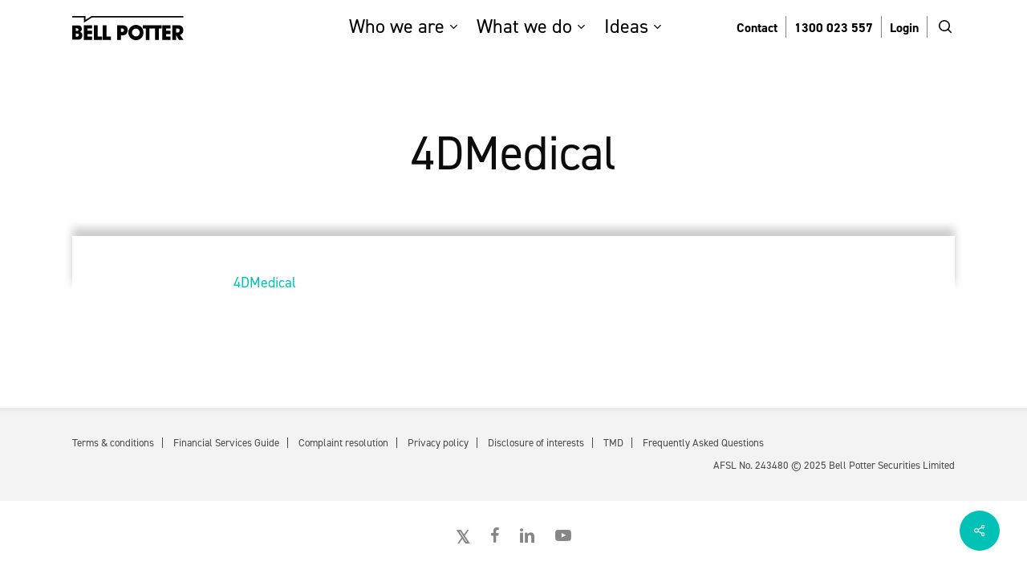

--- FILE ---
content_type: text/css
request_url: https://bellpotter.com.au/wp-content/themes/salient-child/lib/css/app.css
body_size: 5766
content:
.img-fluid,#top .sf-menu .banner img{width:100%;display:block;height:auto}.d-none{display:none}a,.btn{transition:all .2s ease-out 0s}.bold,#top .sf-menu .banner .menu-banner-title,#top .sf-menu .banner .menu-banner-subtitle,#top .sf-menu .intro .menu-intro-link,.bold *,#top .sf-menu .banner .menu-banner-title *,#top .sf-menu .banner .menu-banner-subtitle *,#top .sf-menu .intro .menu-intro-link *{font-weight:700 !important}.din,#top .sf-menu .banner .menu-banner-title,#top .sf-menu .intro .menu-intro-link,#top .sf-menu .intro .menu-intro-text,#top .sf-menu .intro .menu-intro-title,.din *,#top .sf-menu .banner .menu-banner-title *,#top .sf-menu .intro .menu-intro-link *,#top .sf-menu .intro .menu-intro-text *,#top .sf-menu .intro .menu-intro-title *{font-family:"din-2014",sans-serif !important}.avant-garde,#top .sf-menu .banner .menu-banner-subtitle,.avant-garde *,#top .sf-menu .banner .menu-banner-subtitle *{font-family:"itc-avant-garde-gothic-pro",sans-serif !important}.bg-gray-dark{background-color:#202020}.bg-gray-light{background-color:#f3f3f3}.bg-white{background-color:#ffffff}.bg-black{background-color:#000000}.bg-green{background-color:#00C1B5}.color-green,#top .sf-menu .banner .menu-banner-subtitle,.color-green *,#top .sf-menu .banner .menu-banner-subtitle *{color:#00C1B5 !important}.color-teal,.color-teal *{color:#00C1B5 !important}.color-white,#top .sf-menu .banner .menu-banner-title,#top .sf-menu .intro .menu-intro-link,#top .sf-menu .intro .menu-intro-text,#top .sf-menu .intro .menu-intro-title,.color-white *,#top .sf-menu .banner .menu-banner-title *,#top .sf-menu .intro .menu-intro-link *,#top .sf-menu .intro .menu-intro-text *,#top .sf-menu .intro .menu-intro-title *{color:#FFF !important}.color-black,.color-black *{color:#000 !important}.color-gray-dark,.color-gray-dark *{color:#434343 !important}.color-gray,.color-gray *{color:#5D6F78 !important}.color-gray-mid,.color-gray-mid *{color:#8A8A8A !important}.color-slate,.color-slate *:not(a){color:#2f383d !important}.size-16,.size-16 *,.font-size-16,.font-size-16 *{font-size:16px !important;line-height:1.4}.see-through,.see-through-2{border-width:1px !important}.see-through:hover,.see-through-2:hover{background-color:#00C1B5 !important}@keyframes fadein{0%{opacity:0}100%{opacity:1}}.ico{font-weight:700;margin-left:5px}.ico-download{display:inline-block;background-image:url("../img/ico_download.svg");background-position:0 6px;background-repeat:no-repeat;padding-left:25px}@keyframes fadein{from{opacity:0;transform:translateY(10px)}to{opacity:1;transform:translateY(0)}}.mb-60{margin-bottom:60px !important}.mb-140{margin-bottom:140px !important}.line-height-thin{line-height:1.2 !important}.logo_coverage{height:40px !important;width:auto !important;margin-bottom:0 !important}.tab-dropdown .toggle h3 a{background-color:#fff !important;font-size:18px !important;font-weight:700 !important;padding-top:16px !important}.tab-dropdown .toggle h3 a i{color:#00C1B5 !important}.tab-dropdown .toggle.open h3 a{background-color:#00C1B5 !important}.tab-dropdown .toggle.open h3 a i{color:#FFF !important}.img-fluid,#top .sf-menu .banner img{display:block !important;width:100% !important;height:auto !important;max-width:none !important}small{font-size:80% !important;line-height:1.4 !important}.small .wpb_wrapper{font-size:80% !important;line-height:1.4 !important}.hide-on-mobile{display:none !important}@media (min-width: 1000px){.hide-on-mobile{display:block !important}}@media only screen and (max-width: 1025px){img.img-with-animation[data-animation='fade-in-from-bottom']{transform:translateY(0px) !important}}.symbol{font-family:'sans-serif' !important}#page-header-bg h1{font-weight:300 !important;font-size:40px !important}@media (min-width: 1000px){#page-header-bg h1{font-size:60px !important}}.bgz-auto .row-bg{background-size:cover !important}@media (min-width: 1000px){.bgz-auto .row-bg{background-size:100% auto !important}}.wpb_text_column .wpb_wrapper ul li{margin-bottom:10px}.wpb_text_column .wpb_wrapper ul li:last-child{margin-bottom:0}.max-770{max-width:950px !important;margin-left:auto;margin-right:auto}.readmore{display:inline-block !important;font-weight:700;color:#2f383d;width:auto !important;padding-right:15px !important;background-image:url("../img/ico_arrow_teal.svg");background-size:auto 10px !important;background-position:100% 45% !important;background-repeat:no-repeat}.readmore:hover{color:#00C1B5 !important}@media (min-width: 1000px){.col-border-right{border-right:1px solid #d8d8d8;padding-right:15px !important}}.milestones .nectar-milestone .number{color:#5D6F78 !important;font-size:100px !important;font-weight:300 !important;letter-spacing:-6px !important;line-height:1 !important;margin:0 !important}.milestones .nectar-milestone .number span{font-weight:300 !important}.milestones .nectar-milestone .symbol{font-family:"din-2014",sans-serif !important;font-weight:300 !important}.milestones .nectar-milestone .subject{font-size:18px !important;font-weight:300 !important;color:#000 !important}.iwithtext{min-height:80px}.iwithtext .iwt-icon img{width:80px !important;height:auto !important;margin:0 !important}.iwithtext .iwt-text{padding:24px 0 0 100px !important}.iwithtext .iwt-text h3{color:#000 !important}.currency .iwt-text{padding:13px 0 0 100px !important}.securities .iwithtext{min-height:40px}.securities .iwithtext .iwt-icon img{width:40px !important;height:auto !important;margin:0 !important}.securities .iwithtext .iwt-text{padding:5px 0 0 60px !important}.securities .iwithtext .iwt-text h3{color:#FFF !important}@media (min-width: 1000px){.securities .float-right .iwithtext{float:right}}.grid-panel{background-color:#f3f3f3 !important;padding:30px !important}.grid-panel h2{font-size:32px !important;line-height:1.1 !important;margin-bottom:15px !important}#to-top i{background-color:#193843}#to-top:hover i{background-color:#00C1B5}.list-arrows ul{list-style:none !important;margin-left:0 !important}.list-arrows ul li{list-style:none !important;background-image:url("../img/ico_arrow_teal.svg");background-position:0 7px;background-repeat:no-repeat;background-size:auto 14px;padding-left:25px !important}.percentage-rate,.percentage-rate *{font-weight:300 !important;font-size:48px !important;line-height:1 !important;letter-spacing:-1px !important}.rate-amount,.rate-amount *{font-size:16px !important;font-weight:700 !important}.font-size-20,.font-size-20 *{font-size:20px !important}body #header-outer #top nav>ul>li>a .menu-title-text:after{display:none !important}#top .sf-menu.main>li>a{color:#000 !important}#top .sf-menu.main>li>.sub-menu>li{vertical-align:top}#top .sf-menu.main>li>.sub-menu>li>a{display:none}#top .sf-menu.main .sf-sub-indicator{color:#00C1B5 !important}@media (min-width: 1100px){#top .sf-menu.quick-links{margin-left:30px}}@media (min-width: 1200px){#top .sf-menu.quick-links{margin-left:70px}}@media (min-width: 1300px){#top .sf-menu.quick-links{margin-left:120px}}@media (min-width: 1400px){#top .sf-menu.quick-links{margin-left:180px}}#top .sf-menu.quick-links>li{transition:all .2s ease-out 0s;border-bottom:4px solid transparent}#top .sf-menu.quick-links>li:hover{border-color:#ccc}#top .sf-menu.quick-links>li.current-menu-ancestor,#top .sf-menu.quick-links>li.current-menu-item{border-color:#00C1B5}#top .sf-menu.quick-links>li>a{color:#000 !important;font-size:16px !important;margin:0 !important;padding:3px 10px 0 10px !important;font-weight:700 !important;border-right:1px solid #868686 !important;transition:all .2s ease-out 0s}#top .sf-menu.quick-links .submenu>.sub-menu{box-shadow:0 2px 3px 0 rgba(0,0,0,0.22) !important;transform:translateY(4px);background-color:#191919 !important;border-top:none !important;left:0 !important}#top .sf-menu.quick-links .submenu:last-child>.sub-menu{right:0 !important;left:auto !important}#top .sf-menu.quick-links .submenu li{background-color:transparent !important}#top .sf-menu.quick-links .submenu li a{color:#FFF;font-size:16px;background-color:transparent !important}#top .sf-menu.buttons{margin-left:10px !important}#top .sf-menu.buttons .icon-salient-search{transform:translateY(-3px);font-size:16px !important;line-height:16px !important;height:16px !important}#top .sf-menu a:after{display:none !important}#top .sf-menu .megamenu{transition:all .2s ease-out 0s;border-bottom:4px solid transparent}#top .sf-menu .megamenu:hover{border-color:#ccc}#top .sf-menu .megamenu.current-menu-ancestor,#top .sf-menu .megamenu.current-menu-item{border-color:#00C1B5}#top .sf-menu .megamenu .submenu{width:50% !important}#top .sf-menu .megamenu .submenu .sub-menu>li{position:static !important;display:block !important;width:55% !important}#top .sf-menu .megamenu .submenu .sub-menu>li.active>.sub-menu{visibility:visible;opacity:1 !important;transform:translateX(0)}#top .sf-menu .megamenu .submenu .sub-menu .current-menu-item>a{color:#00C1B5 !important}#top .sf-menu .megamenu .submenu .sub-menu a{display:block !important;color:#FFF !important;font-family:"din-2014",sans-serif !important;font-weight:400 !important;font-size:22px !important;text-transform:none !important;padding-left:0 !important;padding-right:0 !important;margin:0 !important}#top .sf-menu .megamenu .submenu .sub-menu a:hover{color:#00C1B5 !important}#top .sf-menu .megamenu .submenu .sub-menu .sub-menu{visibility:hidden;opacity:0 !important;padding:0 !important;margin:0 !important;position:absolute !important;top:0 !important;right:0 !important;left:auto !important;width:45% !important;z-index:99;transform:translateX(-5px);transition:all 0.2s ease-out 0 !important}#top .sf-menu .megamenu .submenu .sub-menu .sub-menu>li{width:100% !important}#top .sf-menu .megamenu .submenu .sub-menu .sub-menu>li a{padding-top:3px !important;padding-bottom:3px !important;font-size:18px !important}#top .sf-menu .intro{width:25% !important;padding-right:30px !important}#top .sf-menu .intro .menu-intro-title{font-weight:300;font-size:40px;line-height:1 !important;margin-bottom:20px;letter-spacing:-1px}#top .sf-menu .intro .menu-intro-text{font-size:18px;line-height:1.3;padding-right:15px}#top .sf-menu .intro .menu-intro-link{margin-top:40px;font-size:15px;line-height:1.1;text-decoration:none;padding-right:15px !important;background-image:url("../img/ico_arrow_wht.svg");background-size:auto 10px !important;background-position:100% 45% !important;display:inline-block !important;width:auto !important;background-repeat:no-repeat;transition:all .2s ease-out 0s}#top .sf-menu .intro .menu-intro-link:hover{padding-right:22px;color:#00C1B5 !important}#top .sf-menu .banner{width:25% !important;overflow:hidden}#top .sf-menu .banner a{display:block;padding:0 !important;text-decoration:none}#top .sf-menu .banner img{margin-bottom:0 !important}#top .sf-menu .banner .menu-banner-text{display:block;padding:20px 0 0 0}#top .sf-menu .banner .menu-banner-subtitle{display:block;font-size:12px;line-height:1;margin-bottom:5px;text-transform:uppercase;letter-spacing:0 !important}#top .sf-menu .banner .menu-banner-title{display:block;font-size:20px;line-height:1.2}#header-outer #mobile-menu:before{background-color:#191919 !important}#header-outer #mobile-menu #menu-mobile-menu a,#header-outer #mobile-menu #menu-mobile-menu .sf-sub-indicator i{color:#FFF !important;font-size:24px !important}#header-outer #mobile-menu #menu-mobile-menu a:hover,#header-outer #mobile-menu #menu-mobile-menu .sf-sub-indicator i:hover{color:#00C1B5 !important}#header-outer #mobile-menu #menu-mobile-menu .sub-menu a{font-size:18px !important;padding-top:10px !important;padding-bottom:10px !important}.menu-title-text:after{display:none !important}#footer-outer{background-color:#fff !important}#footer-outer .row{padding:30px 0}#footer-outer .col{margin-bottom:0}#footer-outer ul{text-align:center}#footer-outer ul li{display:inline-block;margin:0 10px 10px 10px;line-height:1}#footer-outer ul li a{color:#4A4A4A}#footer-outer ul li a:hover{color:#00C1B5}#footer-outer #copy{background-color:#F3F3F3;box-shadow:inset 0 7px 9px -7px rgba(0,0,0,0.1);font-size:13px;color:#4A4A4A}@media (min-width: 1000px){#footer-outer #copy ul>li{padding-right:10px;border-right:1px solid;margin:0 10px 10px 0}#footer-outer #copy ul>li:last-child{margin-right:0;border-right:none;padding-right:0}}#footer-outer #copy .copy{text-align:center}@media (min-width: 1200px){#footer-outer #copy ul{float:left}#footer-outer #copy ul li{margin-bottom:0}#footer-outer #copy .copy{float:right}}#footer-outer #socmed a{color:#868686}#footer-outer #socmed a:hover{color:#00C1B5}#footer-outer .fa.fa-twitter{font-family:sans-serif}#footer-outer .fa.fa-twitter:before{content:"𝕏";font-size:110%;font-weight:bold}.hero-banner{padding-top:0 !important;padding-bottom:0 !important}.hero-banner:before{position:relative;display:block;content:'';width:100vw;left:50%;margin-left:-50vw;padding-top:50%}.hero-banner .span_12{position:absolute;left:0;width:100%;top:50%;transform:translateY(-100%);display:none !important}@media (min-width: 690px){.hero-banner .span_12{display:flex !important}}.hero-banner_txt-green{margin-bottom:0 !important}.hero-banner_txt-green *{color:#00C1B5 !important;font-family:"itc-avant-garde-gothic-pro",sans-serif !important;font-size:16px;font-weight:700;line-height:1.3}.hero-banner_title *{color:#FFF;font-family:"din-2014",sans-serif;font-size:50px;font-weight:300;line-height:1.1;letter-spacing:-2px}@media (min-width: 1000px){.hero-banner_title *{font-size:60px}}.hero-banner_txt{max-width:700px;margin:0 auto}.hero-banner_txt *{color:#FFF;font-family:"din-2014",sans-serif;font-size:18px;font-weight:300;line-height:1.3}.hero-banner_btn{border-width:1px !important}.hero-banner_btn:hover{background-color:#00C1B5 !important}.hero-intro{transform:translateY(-70px);z-index:9999 !important;padding:20px 20px 0 20px !important;margin-bottom:0 !important;min-height:70px;box-shadow:0px -15px 10px rgba(0,0,0,0.1)}@media (min-width: 1000px){.hero-intro{padding:60px 40px 0 40px !important}}.hero-intro_txt{margin:0 auto !important}.hero-intro_txt *{color:#000 !important;font-family:"din-2014",sans-serif !important;font-size:24px;font-weight:300;line-height:1.4}@media (min-width: 1000px){.hero-intro_txt *{font-size:32px}}.hero-intro_txt h1{font-weight:600;line-height:1.1;font-size:32px;margin-bottom:15px;margin-top:5px;display:block}@media (min-width: 690px){.hero-intro_txt h1{display:none}}.content-offset{z-index:3;background-color:#fff;margin-top:-30px;min-height:70px;margin-bottom:0 !important;box-shadow:0px -10px 10px rgba(0,0,0,0.2)}.hero-slider .slider-pagination-wrap{bottom:70px !important}@media (min-width: 1000px){.hero-slider .slider-pagination-wrap{bottom:90px !important}}.hero-slider .slider-pagination-wrap .slider-pagination{text-align:right}.hero-slider .slider-pagination-wrap .slider-pagination .swiper-pagination-switch:before{width:8px !important;height:8px !important;background-color:#d8d8d8 !important;box-shadow:none !important}.hero-slider .slider-pagination-wrap .slider-pagination .swiper-active-switch:before{background-color:#00C1B5 !important;transform:none !important}.hero-slider .hero-slide .content{margin-top:-30px !important}.hero-slider .hero-slide .content h2{margin-bottom:15px}.hero-slider .hero-slide .content h2 small,.hero-slider .hero-slide .content h2 span{display:block !important}.hero-slider .hero-slide .content h2 small{color:#00C1B5 !important;font-family:"itc-avant-garde-gothic-pro",sans-serif !important;font-size:14px !important;font-weight:700 !important;line-height:1.3 !important;text-transform:uppercase !important;margin-bottom:10px !important}@media (min-width: 1000px){.hero-slider .hero-slide .content h2 small{font-size:16px !important}}@media all and (-ms-high-contrast: none),(-ms-high-contrast: active){.hero-slider .hero-slide .content h2 small{margin-bottom:24px !important}}.hero-slider .hero-slide .content h2 span{display:block !important;color:#FFF !important;font-family:"din-2014",sans-serif;font-size:40px !important;line-height:1.0 !important;font-weight:300 !important;letter-spacing:-2px !important}@media (min-width: 1000px){.hero-slider .hero-slide .content h2 span{font-size:80px !important}}.hero-slider .hero-slide .content p{color:#FFF !important;font-family:"din-2014",sans-serif !important;font-size:22px !important;font-weight:300 !important;line-height:1.3 !important;padding:0 5px}.hero-slider .hero-slide .button a{border-width:1px !important;border-color:#FFF !important;padding:16px 30px 16px 40px !important;font-size:16px !important}.hero-slider .hero-slide .button a:after{content:'';padding-right:15px;background-image:url("../img/ico_arrow_wht.svg");background-size:auto 11px;background-position:100% 45%;background-repeat:no-repeat}.hero-slider .hero-slide .button a:hover{background-color:#00C1B5 !important}#nectar-slider-instance-1,#nectar-slider-instance-1 .swiper-container,.parallax_slider_outer,.swiper-slide{height:480px !important}@media (min-width: 1000px){#nectar-slider-instance-1,#nectar-slider-instance-1 .swiper-container,.parallax_slider_outer,.swiper-slide{height:630px !important}}.offset-banner{padding:0 !important}@media (max-width: 999px){.offset-banner.offset-banner_up{margin-top:-70px !important}}@media (max-width: 999px){.offset-banner.offset-banner_down{margin-bottom:-70px !important}}.offset-banner .row-bg-wrap{position:relative !important;height:auto !important}.offset-banner .row-bg-wrap .inner-wrap.using-image,.offset-banner .row-bg-wrap .row-bg.using-image{position:relative !important;top:auto;left:auto;width:100%;height:auto}.offset-banner .row-bg-wrap .row-bg.using-image{max-height:600px;overflow-y:hidden}.offset-banner .row-bg-wrap .row-bg.using-image img{visibility:hidden}@media (max-width: 999px){.offset-banner .span_12{margin:0 0 0 -50vw !important;left:50% !important;width:100vw}}@media (min-width: 1000px){.offset-banner .span_12{position:absolute !important;width:100%;z-index:150;margin:0 !important}.offset-banner .span_12.down{bottom:-70px !important}.offset-banner .span_12.up{top:-70px !important}}.offset-banner_panel{background-color:#5D6F78;margin-left:0 !important;margin-right:0 !important}.offset-banner_title *{color:#FFF;font-family:"din-2014",sans-serif;font-size:36px;font-weight:300;line-height:1.1;letter-spacing:-1px}@media (min-width: 1000px){.offset-banner_title *{font-size:45px}}.offset-banner_txt{margin:0 auto}.offset-banner_txt *{color:#FFF;font-family:"din-2014",sans-serif;font-size:18px;font-weight:300;line-height:1.3}.offset-banner_txt a{color:#00C1B5 !important}@media (max-width: 999px){.offset-banner .wpb_column{margin:0 !important;min-height:0 !important}}.offset-grid-down{margin-top:-250px !important;z-index:5;padding-bottom:100px !important}@media (max-width: 999px){.offset-grid-down .divider{display:none !important}}.translatey-50{padding-top:50px !important}.up-70{padding-top:150px !important;margin-top:-70px !important}@media (min-width: 1000px){.blog .container-wrap{padding-top:0 !important}}.blog .main-content,.archive .main-content,.single .main-content{padding-top:30px !important}@media (min-width: 1000px){.blog .main-content,.archive .main-content,.single .main-content{padding-top:0 !important}}.blog .content-offset,.archive .content-offset,.single .content-offset{display:none}@media (min-width: 1000px){.blog .content-offset,.archive .content-offset,.single .content-offset{display:block}.blog .content-offset+.row,.archive .content-offset+.row,.single .content-offset+.row{margin-top:-30px !important;padding:0 10px 0 20px !important}}.blog #sidebar,.archive #sidebar,.single #sidebar{display:none}@media (min-width: 1000px){.blog #sidebar,.archive #sidebar,.single #sidebar{display:block;margin:0 !important;padding-right:10px !important}}.blog #sidebar .cat-item a,.archive #sidebar .cat-item a,.single #sidebar .cat-item a{font-size:16px !important}.blog .post-area,.archive .post-area,.single .post-area{margin-right:0 !important;width:100% !important}@media (min-width: 1000px){.blog .post-area,.archive .post-area,.single .post-area{width:85% !important}}.widget_categories h4{display:none}.widget_categories .cat-item{margin-bottom:10px}.widget_categories .cat-item a{font-family:"din-2014",sans-serif !important;font-size:18px !important;line-height:1.2 !important;color:#00C1B5 !important;font-weight:400 !important}.widget_categories .cat-item a:hover{color:#000 !important}.widget_categories .cat-item.current-cat a{color:#000 !important}@media (min-width: 1000px){.blog #page-header-wrap,.archive #page-header-wrap{height:300px}}.blog #page-header-wrap .subheader,.archive #page-header-wrap .subheader{display:none}.blog #page-header-wrap h1,.archive #page-header-wrap h1{text-align:center !important;font-family:"din-2014",sans-serif !important;font-weight:300 !important;font-size:40px}@media (min-width: 1000px){.blog #page-header-wrap h1,.archive #page-header-wrap h1{font-size:60px}}.blog .masonry-blog-item,.archive .masonry-blog-item{background-color:#F3F3F3 !important}.blog .post,.archive .post{background-color:#F3F3F3 !important}.blog .post .inner-wrap,.archive .post .inner-wrap{border-radius:0 !important;box-shadow:none !important;background-color:transparent !important}.blog .post .inner-wrap .meta-category,.blog .post .inner-wrap .article-content-wrap,.blog .post .inner-wrap .content-inner,.archive .post .inner-wrap .meta-category,.archive .post .inner-wrap .article-content-wrap,.archive .post .inner-wrap .content-inner{background-color:#F3F3F3 !important}.blog .post .inner-wrap .meta-category,.archive .post .inner-wrap .meta-category{display:block;padding:30px 30px 10px 30px}.blog .post .inner-wrap .meta-category a,.archive .post .inner-wrap .meta-category a{position:static !important;top:auto !important;left:auto !important;border:none !important;font-size:12px !important;padding:0 !important;margin:0 10px 0 0 !important;font-family:"itc-avant-garde-gothic-pro",sans-serif !important;font-weight:700 !important;text-transform:uppercase !important;color:#00C1B5 !important}.blog .post .inner-wrap .meta-category a:before,.archive .post .inner-wrap .meta-category a:before{display:none !important}.blog .post .inner-wrap .article-content-wrap,.archive .post .inner-wrap .article-content-wrap{padding:0 30px 30px 30px !important}.blog .post .inner-wrap .article-content-wrap .post-header>a,.archive .post .inner-wrap .article-content-wrap .post-header>a{margin:0 10px 5px 0 !important}.blog .post .inner-wrap .article-content-wrap .post-header .title,.archive .post .inner-wrap .article-content-wrap .post-header .title{font-size:22px !important;font-weight:700 !important;color:#000 !important}.blog .post .inner-wrap .article-content-wrap .excerpt,.archive .post .inner-wrap .article-content-wrap .excerpt{font-size:16px !important;line-height:1.4 !important;color:#2f383d !important}.single-post #page-header-wrap,.single-post #page-header-bg{height:300px}.single-post #page-header-wrap h1,.single-post #page-header-bg h1{line-height:1.1 !important}.single-post .blog-title .inner-wrap>a{border:none !important;text-transform:uppercase;color:#00C1B5 !important;transform:none !important}.single-post .blog-title .inner-wrap>a:hover{transform:none !important;background-color:transparent !important;color:#00C1B5 !important;box-shadow:none !important}.single-post .blog-title .inner-wrap .entry-title{padding-top:0 !important}.single-post .post .content-inner{padding-bottom:0 !important}.single-post .blog_next_prev_buttons{margin-top:30px !important}.next-post h3>span:first-child,.previous-post h3>span:first-child{font-weight:700}@media (min-width: 1000px){.blog-recent{display:flex !important}}.blog-recent .post{text-align:left !important;background-color:#fff}.blog-recent .post>a{display:block;overflow:hidden}.blog-recent .post>a img{transition:all .2s ease-out 0s;margin:0 !important}.blog-recent .post>a:hover img{transform:scale(1.07)}.blog-recent .post .post-header{padding:30px 30px 0 30px}.blog-recent .post .post-header>a{display:inline-block;font-size:12px !important;font-family:"itc-avant-garde-gothic-pro",sans-serif !important;font-weight:700 !important;text-transform:uppercase !important;color:#00C1B5 !important;margin-right:10px;margin-bottom:5px}.blog-recent .post .post-header>a:before{display:none !important}.blog-recent .post .post-header .title a{font-size:22px !important;line-height:1.1 !important;font-weight:700 !important;color:#000 !important}.blog-recent .post .post-header .meta-author,.blog-recent .post .post-header .meta-comment-count{display:none}.blog-recent .post .excerpt{padding:0 30px 30px 30px !important;color:#2f383d}.office-locations .tab-nav .wpb_tabs_nav{border-bottom-width:0px !important}@media (min-width: 1000px){.office-locations .tab-nav .wpb_tabs_nav{margin-top:-30px;border-bottom-width:1px !important;width:90%;margin:0 auto 30px auto !important}}.office-locations .tab-nav .wpb_tabs_nav>li>a{color:#000 !important;font-size:16px !important;font-weight:400 !important;padding:5px 10px  !important}@media (min-width: 1000px){.office-locations .tab-nav .wpb_tabs_nav>li>a{padding:5px 15px  !important}}.office-area{background-color:#F3F3F3 !important;padding:10px 15px !important}.office-area *{margin:0;color:#00C1B5;text-transform:uppercase;font-size:18px}.office-txt{padding-left:15px !important}.office-txt a{color:#2f383d}.event-title *{font-family:"itc-avant-garde-gothic-pro",sans-serif !important;font-size:28px !important;line-height:1.1 !important;font-weight:700 !important}.event-subtitle *,.event-meta *{font-family:"din-2014",sans-serif !important;font-size:22px !important;line-height:1.1 !important;font-weight:700 !important;letter-spacing:-1px !important}.event-subtitle *{color:#000 !important}.gform_wrapper{margin-top:0 !important}.gfield_radio>li{display:inline-block !important;margin-right:20px !important;white-space:nowrap !important}.gfield_radio>li>label{white-space:nowrap !important}.form-dark .gfield_required{color:#00C1B5 !important}.form-dark .gfield_label{margin-bottom:0 !important}.form-dark select{box-shadow:none !important;padding:10px 15px !important;background-color:#f3f3f3 !important;border:1px solid #ccc !important;color:#000 !important}.form-dark input[type='text'],.form-dark input[type='email'],.form-dark textarea{padding:10px 15px !important;background-color:#f3f3f3 !important;border:1px solid #ccc !important;color:#000 !important}.form-dark input+label{margin:9px 0 1px 1px !important;font-weight:400 !important}.form-dark .gfield_error{border:none !important;background-color:transparent !important}.form-dark .gform_confirmation_message{font-size:18px !important}.form-light .gfield_required{color:#FFF !important}.form-light .gfield_label{margin-bottom:0 !important}.form-light input[type='text'],.form-light input[type='email'],.form-light textarea{padding:10px 15px !important;background-color:#98A4AA !important;color:#000 !important}.form-light input+label{margin:9px 0 1px 1px !important;opacity:0.5 !important}.form-light .gform_footer,.form-light .gform_confirmation_message{text-align:center !important}.form-light .gfield_error{border:none !important;background-color:transparent !important}.form-light .gform_confirmation_message{font-size:18px !important}.form-subscribe .gform_wrapper{margin-bottom:0 !important}.form-subscribe .gfield{margin-top:0 !important;margin-bottom:15px !important}.form-subscribe .gform_footer{margin-top:0 !important}.form-subscribe .gform_button{margin-bottom:0 !important;margin-right:0 !important}.form-subscribe input[type='text']{border:1px solid #d8d8d8 !important;background-color:#fff !important}@media (min-width: 1000px){.form-subscribe .gform_body,.form-subscribe .gform_footer,.form-subscribe .gfield{display:inline-block;vertical-align:bottom;width:auto}.form-subscribe .gfield{width:50%;margin-bottom:0 !important}.form-subscribe .gfield_label{margin-top:0 !important}.form-subscribe .gform_body{width:calc(100% - 160px) !important}.form-subscribe .gform_footer{padding-bottom:0 !important}}body .acc-slider .column_container{width:100%;margin:0 0 15px 0 !important}@media (min-width: 1000px){body .acc-slider .column_container{margin:0 !important;transition:all 0.5s ease;width:20%;padding:20px !important;border-left:1px solid transparent;border-right:1px solid #ddd}body .acc-slider .column_container:first-child{border-left:1px solid #ddd}}body .acc-slider .wpb_content_element{margin:0 !important}body .acc-slider_title{padding-top:15px;border-top:1px solid #ddd}@media (min-width: 1000px){body .acc-slider_title{padding-top:0;border:none}}body .acc-slider_title br{display:none}@media (min-width: 1000px){body .acc-slider_title br{display:inline}}body .acc-slider_title p{color:#000 !important;font-size:24px !important;line-height:1.2;font-weight:400 !important;letter-spacing:-1px !important;background-image:url("../img/ico_chevron.svg");background-position:100% 5px;background-repeat:no-repeat}@media (min-width: 1000px){body .acc-slider_title p{font-size:20px !important}}body .acc-slider_list{height:1px;overflow:hidden;transition:all 0.5s ease}body .acc-slider_list ul{margin:20px 0;padding:0;list-style:none}body .acc-slider_list ul>li{list-style:none;margin-bottom:5px !important;font-size:16px !important}body .acc-slider_list .readmore{font-size:16px !important}body .acc-slider .span_12{border-bottom:1px solid #ddd}@media (min-width: 1000px){body .acc-slider .span_12{border:none}}@media (min-width: 1000px){body .acc-slider .span_12:hover .column_container,body .acc-slider .span_12:active .column_container,body .acc-slider .span_12:focus .column_container{width:13%}body .acc-slider .span_12:hover .column_container .acc-slider_title p,body .acc-slider .span_12:active .column_container .acc-slider_title p,body .acc-slider .span_12:focus .column_container .acc-slider_title p{background:none !important}}body .acc-slider .column_container:hover .acc-slider_list,body .acc-slider .column_container:active .acc-slider_list,body .acc-slider .column_container:focus .acc-slider_list{height:330px !important}body .acc-slider .column_container:hover .acc-slider_title p,body .acc-slider .column_container:active .acc-slider_title p,body .acc-slider .column_container:focus .acc-slider_title p{background:none !important}body .acc-slider .column_container:hover .vc_column-inner,body .acc-slider .column_container:active .vc_column-inner,body .acc-slider .column_container:focus .vc_column-inner{background-size:100px auto;background-position:100% 0;background-repeat:no-repeat}@media (min-width: 1000px){body .acc-slider .column_container:hover,body .acc-slider .column_container:active,body .acc-slider .column_container:focus{width:35% !important}}body .acc-slider .column_container:hover.personal .vc_column-inner,body .acc-slider .column_container:active.personal .vc_column-inner,body .acc-slider .column_container:focus.personal .vc_column-inner{background-image:url("/wp-content/uploads/2019/11/private.svg")}body .acc-slider .column_container:hover.corporate .vc_column-inner,body .acc-slider .column_container:active.corporate .vc_column-inner,body .acc-slider .column_container:focus.corporate .vc_column-inner{background-image:url("/wp-content/uploads/2019/11/corporate.svg")}body .acc-slider .column_container:hover.institutions .vc_column-inner,body .acc-slider .column_container:active.institutions .vc_column-inner,body .acc-slider .column_container:focus.institutions .vc_column-inner{background-image:url("/wp-content/uploads/2019/11/institutions.svg")}body .acc-slider .column_container:hover.research .vc_column-inner,body .acc-slider .column_container:active.research .vc_column-inner,body .acc-slider .column_container:focus.research .vc_column-inner{background-image:url("/wp-content/uploads/2019/11/research.svg")}body .acc-slider .column_container:hover.advisers .vc_column-inner,body .acc-slider .column_container:active.advisers .vc_column-inner,body .acc-slider .column_container:focus.advisers .vc_column-inner{background-image:url("/wp-content/uploads/2019/11/adviser.svg")}body .acc-slider .column_container:hover.futures .vc_column-inner,body .acc-slider .column_container:active.futures .vc_column-inner,body .acc-slider .column_container:focus.futures .vc_column-inner{background-image:url("/wp-content/uploads/2019/11/futures.svg")}.jump-nav{display:none}@media (min-width: 1000px){.jump-nav{display:block}}.jump-nav .page-submenu{box-shadow:0 0 3px 0 rgba(0,0,0,0.22)}.jump-nav .page-submenu .full-width-section,.jump-nav .page-submenu ul{background-color:#193843 !important}.jump-nav .page-submenu ul>li{margin-right:20px}.jump-nav .page-submenu ul>li a{font-size:15px !important;font-weight:700 !important;padding-top:10px !important;padding-bottom:8px !important;border-bottom:3px solid transparent;letter-spacing:-0.5px;color:#FFF;opacity:1}.jump-nav .page-submenu ul>li a:hover{color:#00C1B5}.jump-nav .page-submenu ul>li a.active{border-bottom-color:#00C1B5}#search-outer{height:150px !important;min-height:auto !important}#search-outer input{border-radius:0 !important;font-size:44px !important;height:44px !important;line-height:1 !important}#search-outer #close{top:0 !important;right:-5px !important}#search-outer #close a:before{width:40px !important;height:40px !important;margin:-20px 0 0 -20px !important}#search-outer #close a .close-wrap{height:16px !important}
/*# sourceMappingURL=app.css.map */

--- FILE ---
content_type: image/svg+xml
request_url: https://bellpotter.com.au/wp-content/uploads/2019/10/logo_bp_blk.svg
body_size: 968
content:
<svg enable-background="new 0 0 120.6 26" viewBox="0 0 120.6 26" xmlns="http://www.w3.org/2000/svg" xmlns:xlink="http://www.w3.org/1999/xlink"><mask id="a" height="15.8" maskUnits="userSpaceOnUse" width="11.1" x="0" y="2.6"><path clip-rule="evenodd" d="m0 2.6h11.1v15.8h-11.1z" fill="#fff" fill-rule="evenodd"/></mask><mask id="b" height="16.4" maskUnits="userSpaceOnUse" width="16.5" x="12.5" y="2.2"><path clip-rule="evenodd" d="m12.5 2.2h16.5v16.5h-16.5z" fill="#fff" fill-rule="evenodd"/></mask><g clip-rule="evenodd" fill-rule="evenodd"><path d="m20.9 0-6.5 4.1v-4.1h-14.3v1.6h12.6v5.5l8.7-5.5h99v-1.6z"/><g transform="translate(0 7.343625)"><path d="m3.9 14.9h1.2c.1 0 .5 0 .9-.1 1-.3 1.1-1.3 1.1-1.6 0-.2 0-.5-.2-.9-.4-.6-1.1-.7-1.7-.7h-1.3zm0-6.2h1.3s.4 0 .6-.1c.6-.2.9-.8.9-1.3 0-.6-.3-1.1-.9-1.3-.2 0-.3 0-.6-.1h-1.3zm2-6.1c1.2 0 2.3 0 3.3 1 .5.4 1.2 1.5 1.2 3.1 0 .6-.1 1.8-1.3 2.8-.2.1-.4.2-.6.3.7.3 1 .5 1.3.7.5.4 1.3 1.3 1.3 2.9 0 .7-.1 2.6-1.8 3.9-1.3 1-2.6 1-4.2 1h-5.1v-15.7z" mask="url(#a)"/><path d="m21.4 6.1h-4.8v2.4h4.8v3.7h-4.8v2.6h4.9v3.6h-9v-15.8h8.9z"/><path d="m27.5 2.6v12.1h4.8v3.7h-8.8v-15.8z"/><path d="m37.2 2.6v12.1h4.7v3.7h-8.8v-15.8z"/><path d="m52.8 9.7h1.2c.5 0 .7 0 .9-.1.4-.1 1.1-.5 1.1-1.7 0-.8-.4-1.4-1.1-1.7-.3-.1-.6-.1-.9-.1h-1.3v3.6zm1.1-7.1c1 0 1.9 0 2.8.3 2.3.7 3.4 2.7 3.4 5s-1.2 4.4-3.4 5.2c-.6.2-1.1.3-2.4.3h-1.5v5h-4.1v-15.8z"/><path d="m20.7 14.6c1.6 0 2.7-.9 3.1-1.3s1.1-1.4 1.1-2.9c0-.5-.1-1-.3-1.5-.6-1.6-2.2-2.7-3.9-2.7-.5 0-1.9.2-2.9 1.2-.8.8-1.3 1.9-1.3 3 0 .5.1 1.9 1.2 2.9.8.9 2 1.3 3 1.3m-8.2-4.2c0-.9.2-3.3 2-5.3 1.5-1.8 3.9-2.9 6.3-2.9 2.7 0 4.6 1.4 5.4 2 1.8 1.5 2.9 3.9 2.9 6.3 0 .9-.2 3.2-2 5.3-1.5 1.8-3.9 2.9-6.3 2.9-2.2 0-4.3-.9-5.8-2.4s-2.5-3.7-2.5-5.9" mask="url(#b)" transform="translate(48.197531)"/><path d="m86.8 6.1h-3.2v12.3h-4v-12.3h-3.1v-3.5h10.3z"/><path d="m96.8 6.1h-3.1v12.3h-4v-12.3h-3.1v-3.5h10.2z"/><path d="m106.4 6.1h-4.8v2.4h4.8v3.7h-4.8v2.6h4.9v3.6h-9.1v-15.8h9z"/><path d="m112.5 10.5h1.3c.1 0 .7 0 1.1-.2.5-.2 1.4-.7 1.4-2.1 0-.4-.1-.8-.3-1.2-.5-.8-1.3-.8-2.2-.9h-1.3zm1.8-7.9c1.5 0 2.8.1 4 1 .8.6 2 1.9 2 4.4s-1.4 3.8-2.2 4.3c-.4.2-.7.4-1.4.7l3.8 5.4h-4.9l-3.2-5.1v5.1h-4v-15.8z"/></g></g></svg>

--- FILE ---
content_type: image/svg+xml
request_url: https://bellpotter.com.au/wp-content/themes/salient-child/lib/img/ico_arrow_wht.svg
body_size: 398
content:
<?xml version="1.0" encoding="utf-8"?>
<!-- Generator: Adobe Illustrator 23.0.6, SVG Export Plug-In . SVG Version: 6.00 Build 0)  -->
<svg version="1.1" id="Layer_1" xmlns="http://www.w3.org/2000/svg" xmlns:xlink="http://www.w3.org/1999/xlink" x="0px" y="0px"
	 viewBox="0 0 7.1 10" width="7.1px" height="10px" preserveAspectRatio="xMinYMid" style="enable-background:new 0 0 7.1 10;" xml:space="preserve">
<style type="text/css">
	.st0{fill-rule:evenodd;clip-rule:evenodd;fill:#FFF;}
</style>
<path class="st0" d="M5.1,5L0,0h2.1l5,5l-5,5H0L5.1,5"/>
</svg>
